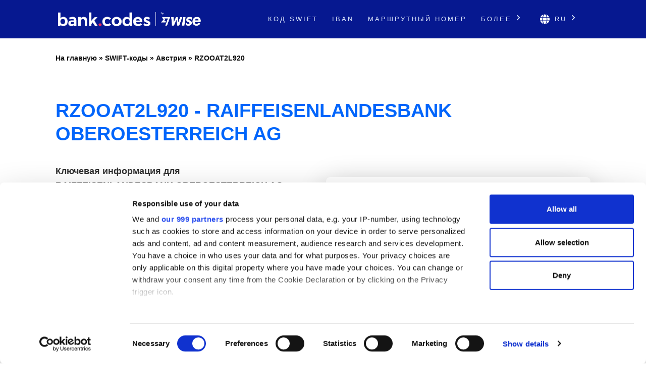

--- FILE ---
content_type: text/html; charset=UTF-8
request_url: https://bank-codes.ru/swift-code/austria/rzooat2l920/
body_size: 14866
content:
<!DOCTYPE html>
<html dir="ltr" lang="ru">

<head>
    <meta http-equiv="Content-Type" content="text/html; charset=utf-8">
    <meta name="referrer" content="no-referrer-when-downgrade" />
    <meta name="viewport" content="width=device-width, initial-scale=1" />
    <meta name="description" content="Найти данные SWIFT-кода для: RZOOAT2L920" />

    <link rel="stylesheet" type="text/css" href="/template/css/theme-modern.min.css?v=8794e6e0" />
    <link rel="shortcut icon" href="/favicon.png" />
    <link rel="preconnect" href="https://www.googletagmanager.com" crossorigin>
    <link rel="preconnect" href="https://cdnjs.cloudflare.com" crossorigin>

        <link rel="canonical" href="https://bank-codes.ru/swift-code/austria/rzooat2l920/" />

    <link rel="alternate" href="https://bank.codes/swift-code/austria/rzooat2l920/" hreflang="en" />
    <link rel="alternate" href="https://bank-codes.com.br/swift-code/austria/rzooat2l920/" hreflang="pt-BR" />
    <link rel="alternate" href="https://bank-codes.de/swift-code/austria/rzooat2l920/" hreflang="de" />
    <link rel="alternate" href="https://bank-codes.es/swift-code/austria/rzooat2l920/" hreflang="es" />
    <link rel="alternate" href="https://bank-codes.fr/swift-code/austria/rzooat2l920/" hreflang="fr" />
    <link rel="alternate" href="https://bank-codes.hu/swift-code/austria/rzooat2l920/" hreflang="hu" />
    <link rel="alternate" href="https://bank-codes.it/swift-code/austria/rzooat2l920/" hreflang="it" />
    <link rel="alternate" href="https://bank-codes-japan.com/swift-code/austria/rzooat2l920/" hreflang="ja" />
    <link rel="alternate" href="https://bank-codes.pl/swift-code/austria/rzooat2l920/" hreflang="pl" />
    <link rel="alternate" href="https://bank-codes.pt/swift-code/austria/rzooat2l920/" hreflang="pt-PT" />
    <link rel="alternate" href="https://bank-codes.ro/swift-code/austria/rzooat2l920/" hreflang="ro" />
    <link rel="alternate" href="https://bank-codes.ru/swift-code/austria/rzooat2l920/" hreflang="ru" />
    <link rel="alternate" href="https://bank-codes-turkiye.com/swift-code/austria/rzooat2l920/" hreflang="tr" />
    <link rel="alternate" href="https://bank-codes-hk.com/swift-code/austria/rzooat2l920/" hreflang="zh-HK" />

    <title>RZOOAT2L920, SWIFT-код для: RAIFFEISENLANDESBANK OBEROESTERREICH AG, LINZ</title>

    <script>
    window.addEventListener("CookiebotOnDialogInit", function() {
        if (Cookiebot.getDomainUrlParam("CookiebotScan") === "true")
            Cookiebot.setOutOfRegion();
    });
</script>

<script>
    window ['gtag_enable_tcf_support'] = true;
</script>

<script id="Cookiebot"
        src="https://consent.cookiebot.com/uc.js"
        data-cbid="19a5944c-0f05-4f4a-8be3-9f8fbb69d407"
        data-framework="TCFv2.2"
        data-blockingmode="auto"
        type="text/javascript"></script>

<script id=GTM-dataLayer data-cookieconsent=ignore>
    window.dataLayer = window.dataLayer || [];
    function gtag() {
        dataLayer.push(arguments);
    }

    gtag("consent", "default", {
        ad_personalization: "denied",
        ad_storage: "denied",
        ad_user_data: "denied",
        analytics_storage: "denied",
        functionality_storage: "granted",
        personalization_storage: "denied",
        security_storage: "granted",
        wait_for_update: 500,
    });
    gtag("set", "ads_data_redaction", true);

    function CookiebotCallback_OnAccept() {
        if (Cookiebot && Cookiebot.consent) {
            gtag('consent', 'update', {
                'ad_personalization': (Cookiebot.consent.marketing ? 'granted' : 'denied'),
                'ad_storage': (Cookiebot.consent.marketing ? 'granted' : 'denied'),
                'ad_user_data': (Cookiebot.consent.marketing ? 'granted' : 'denied'),
                'analytics_storage': (Cookiebot.consent.statistics ? 'granted' : 'denied'),
                'personalization_storage': (Cookiebot.consent.preferences ? 'granted' : 'denied'),
            });

            if (Cookiebot.consent.marketing) {
                gtag("set", "ads_data_redaction", false);
                            }

            // Enable Ezoic only if the user has accepted marketing cookies
            if (Cookiebot.consent.marketing && Cookiebot.consent.preferences && Cookiebot.consent.statistics) {
                if (enableGtmScript) {
                    enableGtmScript();
                }
            }
        }

        enableEzoic();
    }

    function CookiebotCallback_OnDecline() {
        gtag("consent", "default", {
            ad_personalization: "denied",
            ad_storage: "denied",
            ad_user_data: "denied",
            analytics_storage: "denied",
            functionality_storage: "granted",
            personalization_storage: "denied",
            security_storage: "granted",
            wait_for_update: 500,
        });
        gtag("set", "ads_data_redaction", true);

        disableEzoic();
    }

    function enableEzoic() {
        if (typeof ezConsentCategories == 'object' && typeof __ezconsent == 'object') {
            // Set each of the users consent choices
            window.ezConsentCategories.preferences = Cookiebot.consent.preferences;
            window.ezConsentCategories.statistics = Cookiebot.consent.statistics;
            window.ezConsentCategories.marketing = Cookiebot.consent.marketing;

            __ezconsent.setEzoicConsentSettings(window.ezConsentCategories);
        }
    }

    function disableEzoic() {
        if (typeof ezConsentCategories == 'object' && typeof __ezconsent == 'object') {
            // Remove all consent choices
            window.ezConsentCategories.preferences = false;
            window.ezConsentCategories.statistics = false;
            window.ezConsentCategories.marketing = false;

            __ezconsent.setEzoicConsentSettings(window.ezConsentCategories);
        }
    }
</script>    
    <script data-cookieconsent="ignore">
        var dataLayer = window.dataLayer = window.dataLayer || [];
        dataLayer.push({
            'siteLevel1':'SWIFT Code',
            'siteLevel2':'Austria',
            'siteLevel3':'RZOOAT2L920',
            'siteLevel4':''
        });
    </script>

    <!-- Google Tag Manager -->
<template id="deferred-gtm-loading-script">(function(w,d,s,l,i){w[l]=w[l]||[];w[l].push({'gtm.start':
            new Date().getTime(),event:'gtm.js'});var f=d.getElementsByTagName(s)[0],
        j=d.createElement(s),dl=l!='dataLayer'?'&l='+l:'';j.async=true;j.src=
        'https://www.googletagmanager.com/gtm.js?id='+i+dl;f.parentNode.insertBefore(j,f);
    })(window,document,'script','dataLayer','GTM-59XV8Q7');</template>
<!-- End Google Tag Manager -->
<script>
    function enableGtmScript() {
        var template = document.getElementById('deferred-gtm-loading-script');
        var scriptContent = template.innerHTML;

        // Create a new script element
        var script = document.createElement('script');
        script.textContent = scriptContent;

        // Append the script to the DOM to execute it
        document.body.appendChild(script);
    }
</script>
    <script src="https://cdnjs.cloudflare.com/ajax/libs/jquery/3.5.1/jquery.min.js" integrity="sha256-9/aliU8dGd2tb6OSsuzixeV4y/faTqgFtohetphbbj0=" crossorigin="anonymous"></script>
    <script type="text/javascript" src="/template/js/chosen-1.8.7-with-mobile-support.jquery.min.js"></script>
</head>

<body class="template-single full-layout">
<div class="wrapper section-swift modern-ui">
    <div class="header_container">
        <div id="header">
            <div class="nav-container">
    <div class="menu-container">
        <h1 id="site_title" class="has-logo">
            <a href="/">
                <img id="thesis_logo_image" src="/template/img/bank-codes-logo-white.png" loading="eager" alt="Bank.Codes" width="283" height="30" title="Bank.Codes - " />
            </a>
        </h1>
        <div class="menu-trigger menu-icon-lines">
            <span class="line line1"></span>
            <span class="line line2"></span>
            <span class="line line3"></span>
        </div>
        <div class="nav">
            <ul>
                                <li><a href="/swift-code/">Код SWIFT</a></li><li><a href="/iban/">IBAN</a></li><li><a href="/us-routing-number/">Маршрутный номер</a></li>                <li class="has-dropdown">
                    <a href="#">Более <svg class="chevron-right" width="24" height="24" viewBox="0 0 24 24" fill="none" xmlns="http://www.w3.org/2000/svg"><path d="M10.5858 6.34317L12 4.92896L19.0711 12L12 19.0711L10.5858 17.6569L16.2427 12L10.5858 6.34317Z" fill="currentColor" /></svg></a>
                    <ul class="dropdown" aria-label="submenu">
                    <li><a href="/australia-bsb-number/">Номер BSB</a></li><li><a href="/mexico-clabe-checker/">CLABE</a></li><li><a href="/ireland-nsc/">NSC</a></li><li><a href="/india-ifsc-code/">IFSC</a></li><li><a href="/nigeria-nuban-checker/">NUBAN</a></li><li><a href="/new-zealand-ncc/">NCC</a></li>                    </ul>
                </li>

                <li class="language-chooser has-dropdown">
    <a href="#" aria-haspopup="true"><svg class="globe" xmlns="http://www.w3.org/2000/svg" viewBox="0 0 496 512"><path d="M336.5 160C322 70.7 287.8 8 248 8s-74 62.7-88.5 152h177zM152 256c0 22.2 1.2 43.5 3.3 64h185.3c2.1-20.5 3.3-41.8 3.3-64s-1.2-43.5-3.3-64H155.3c-2.1 20.5-3.3 41.8-3.3 64zm324.7-96c-28.6-67.9-86.5-120.4-158-141.6 24.4 33.8 41.2 84.7 50 141.6h108zM177.2 18.4C105.8 39.6 47.8 92.1 19.3 160h108c8.7-56.9 25.5-107.8 49.9-141.6zM487.4 192H372.7c2.1 21 3.3 42.5 3.3 64s-1.2 43-3.3 64h114.6c5.5-20.5 8.6-41.8 8.6-64s-3.1-43.5-8.5-64zM120 256c0-21.5 1.2-43 3.3-64H8.6C3.2 212.5 0 233.8 0 256s3.2 43.5 8.6 64h114.6c-2-21-3.2-42.5-3.2-64zm39.5 96c14.5 89.3 48.7 152 88.5 152s74-62.7 88.5-152h-177zm159.3 141.6c71.4-21.2 129.4-73.7 158-141.6h-108c-8.8 56.9-25.6 107.8-50 141.6zM19.3 352c28.6 67.9 86.5 120.4 158 141.6-24.4-33.8-41.2-84.7-50-141.6h-108z"/></svg> ru <svg class="chevron-right" width="24" height="24" viewBox="0 0 24 24" fill="none" xmlns="http://www.w3.org/2000/svg"><path d="M10.5858 6.34317L12 4.92896L19.0711 12L12 19.0711L10.5858 17.6569L16.2427 12L10.5858 6.34317Z" fill="currentColor" /></svg></a>
    <ul class="dropdown" aria-label="submenu">
        <li><a href="https://bank.codes/swift-code/austria/rzooat2l920/" hreflang="en" class="">English</a></li>
<li><a href="https://bank-codes.com.br/swift-code/austria/rzooat2l920/" hreflang="pt_br" class="">Português do Brasil</a></li>
<li><a href="https://bank-codes.de/swift-code/austria/rzooat2l920/" hreflang="de" class="">Deutsch</a></li>
<li><a href="https://bank-codes.es/swift-code/austria/rzooat2l920/" hreflang="es" class="">Español</a></li>
<li><a href="https://bank-codes.fr/swift-code/austria/rzooat2l920/" hreflang="fr" class="">Français</a></li>
<li><a href="https://bank-codes.hu/swift-code/austria/rzooat2l920/" hreflang="hu" class="">Magyar</a></li>
<li><a href="https://bank-codes.it/swift-code/austria/rzooat2l920/" hreflang="it" class="">Italiano</a></li>
<li><a href="https://bank-codes-japan.com/swift-code/austria/rzooat2l920/" hreflang="ja" class="">日本語</a></li>
<li><a href="https://bank-codes.pl/swift-code/austria/rzooat2l920/" hreflang="pl" class="">Polska</a></li>
<li><a href="https://bank-codes.pt/swift-code/austria/rzooat2l920/" hreflang="pt_pt" class="">Português</a></li>
<li><a href="https://bank-codes.ro/swift-code/austria/rzooat2l920/" hreflang="ro" class="">Română</a></li>
<li><a href="https://bank-codes.ru/swift-code/austria/rzooat2l920/" hreflang="ru" class="current-language">Русский язык</a></li>
<li><a href="https://bank-codes-turkiye.com/swift-code/austria/rzooat2l920/" hreflang="tr" class="">Türkçe</a></li>
<li><a href="https://bank-codes-hk.com/swift-code/austria/rzooat2l920/" hreflang="zh_hk" class="">繁體中文 (香港)</a></li>
    </ul>
</li>            </ul>
        </div>
    </div>
</div>        </div>
    </div>

    <div class="page-container page-swift-details">

<div class='breadcrumb layout-2' style='max-width: 1080px;'><a href='/'>На главную</a> » <a href='/swift-code/'>SWIFT-коды</a> » <a href='/swift-code/austria/'>Австрия</a> » <a href='/swift-code/austria/rzooat2l920/'>RZOOAT2L920</a></div>

<section class="c-section">
    <div class="c-section__inner">
                <h1 class="page-title" itemprop="headline">RZOOAT2L920 - RAIFFEISENLANDESBANK OBEROESTERREICH AG</h1>
        
        <div class="m-key-details">
    <div>
                    <span class="m-key-details__title" data-translation="Ключевая информация для {bank}">Ключевая информация для RAIFFEISENLANDESBANK OBEROESTERREICH AG</span>
        
        
                                        
        <ul class="c-copy-list">
            <li>
                <span class="c-copy-list__label">SWIFT-код</span>
                <span class="c-copy-list__value swift">RZOOAT2L920</span>
                <span class="c-copy-list__copy btn-swift-copy" data-clipboard-text="RZOOAT2L920">
                    <svg fill="#0165FB" width="18" height="19" viewBox="0 0 18 19" xmlns="http://www.w3.org/2000/svg">
    <path d="M16.3125 0.989746H5.0625C4.13051 0.989746 3.375 1.74525 3.375 2.67725V4.36475H1.6875C0.755508 4.36475 0 5.12025 0 6.05225V17.3022C0 18.2342 0.755508 18.9897 1.6875 18.9897H12.9375C13.8695 18.9897 14.625 18.2342 14.625 17.3022V15.6147H16.3125C17.2445 15.6147 18 14.8592 18 13.9272V2.67725C18 1.74525 17.2445 0.989746 16.3125 0.989746ZM12.7266 17.3022H1.89844C1.84249 17.3022 1.78884 17.28 1.74928 17.2405C1.70972 17.2009 1.6875 17.1473 1.6875 17.0913V6.26318C1.6875 6.20724 1.70972 6.15359 1.74928 6.11403C1.78884 6.07447 1.84249 6.05225 1.89844 6.05225H3.375V13.9272C3.375 14.8592 4.13051 15.6147 5.0625 15.6147H12.9375V17.0913C12.9375 17.1473 12.9153 17.2009 12.8757 17.2405C12.8362 17.28 12.7825 17.3022 12.7266 17.3022ZM16.1016 13.9272H5.27344C5.21749 13.9272 5.16384 13.905 5.12428 13.8655C5.08472 13.8259 5.0625 13.7723 5.0625 13.7163V2.88818C5.0625 2.83224 5.08472 2.77859 5.12428 2.73903C5.16384 2.69947 5.21749 2.67725 5.27344 2.67725H16.1016C16.1575 2.67725 16.2112 2.69947 16.2507 2.73903C16.2903 2.77859 16.3125 2.83224 16.3125 2.88818V13.7163C16.3125 13.7723 16.2903 13.8259 16.2507 13.8655C16.2112 13.905 16.1575 13.9272 16.1016 13.9272Z"/>
</svg>                </span>
            </li>
            <li>
                <span class="c-copy-list__label">Банк</span>
                <span class="c-copy-list__value bank">RAIFFEISENLANDESBANK OBEROESTERREICH AG</span>
                <span class="c-copy-list__copy btn-bank-copy" data-clipboard-text="RAIFFEISENLANDESBANK OBEROESTERREICH AG">
                    <svg fill="#0165FB" width="18" height="19" viewBox="0 0 18 19" xmlns="http://www.w3.org/2000/svg">
    <path d="M16.3125 0.989746H5.0625C4.13051 0.989746 3.375 1.74525 3.375 2.67725V4.36475H1.6875C0.755508 4.36475 0 5.12025 0 6.05225V17.3022C0 18.2342 0.755508 18.9897 1.6875 18.9897H12.9375C13.8695 18.9897 14.625 18.2342 14.625 17.3022V15.6147H16.3125C17.2445 15.6147 18 14.8592 18 13.9272V2.67725C18 1.74525 17.2445 0.989746 16.3125 0.989746ZM12.7266 17.3022H1.89844C1.84249 17.3022 1.78884 17.28 1.74928 17.2405C1.70972 17.2009 1.6875 17.1473 1.6875 17.0913V6.26318C1.6875 6.20724 1.70972 6.15359 1.74928 6.11403C1.78884 6.07447 1.84249 6.05225 1.89844 6.05225H3.375V13.9272C3.375 14.8592 4.13051 15.6147 5.0625 15.6147H12.9375V17.0913C12.9375 17.1473 12.9153 17.2009 12.8757 17.2405C12.8362 17.28 12.7825 17.3022 12.7266 17.3022ZM16.1016 13.9272H5.27344C5.21749 13.9272 5.16384 13.905 5.12428 13.8655C5.08472 13.8259 5.0625 13.7723 5.0625 13.7163V2.88818C5.0625 2.83224 5.08472 2.77859 5.12428 2.73903C5.16384 2.69947 5.21749 2.67725 5.27344 2.67725H16.1016C16.1575 2.67725 16.2112 2.69947 16.2507 2.73903C16.2903 2.77859 16.3125 2.83224 16.3125 2.88818V13.7163C16.3125 13.7723 16.2903 13.8259 16.2507 13.8655C16.2112 13.905 16.1575 13.9272 16.1016 13.9272Z"/>
</svg>                </span>
            </li>
            <li>
                <span class="c-copy-list__label">Адрес</span>
                <span class="c-copy-list__value full-address">Landstrasse 15, LINZ</span>
                <span class="c-copy-list__copy btn-full-address-copy" data-clipboard-text="Landstrasse 15, LINZ">
                    <svg fill="#0165FB" width="18" height="19" viewBox="0 0 18 19" xmlns="http://www.w3.org/2000/svg">
    <path d="M16.3125 0.989746H5.0625C4.13051 0.989746 3.375 1.74525 3.375 2.67725V4.36475H1.6875C0.755508 4.36475 0 5.12025 0 6.05225V17.3022C0 18.2342 0.755508 18.9897 1.6875 18.9897H12.9375C13.8695 18.9897 14.625 18.2342 14.625 17.3022V15.6147H16.3125C17.2445 15.6147 18 14.8592 18 13.9272V2.67725C18 1.74525 17.2445 0.989746 16.3125 0.989746ZM12.7266 17.3022H1.89844C1.84249 17.3022 1.78884 17.28 1.74928 17.2405C1.70972 17.2009 1.6875 17.1473 1.6875 17.0913V6.26318C1.6875 6.20724 1.70972 6.15359 1.74928 6.11403C1.78884 6.07447 1.84249 6.05225 1.89844 6.05225H3.375V13.9272C3.375 14.8592 4.13051 15.6147 5.0625 15.6147H12.9375V17.0913C12.9375 17.1473 12.9153 17.2009 12.8757 17.2405C12.8362 17.28 12.7825 17.3022 12.7266 17.3022ZM16.1016 13.9272H5.27344C5.21749 13.9272 5.16384 13.905 5.12428 13.8655C5.08472 13.8259 5.0625 13.7723 5.0625 13.7163V2.88818C5.0625 2.83224 5.08472 2.77859 5.12428 2.73903C5.16384 2.69947 5.21749 2.67725 5.27344 2.67725H16.1016C16.1575 2.67725 16.2112 2.69947 16.2507 2.73903C16.2903 2.77859 16.3125 2.83224 16.3125 2.88818V13.7163C16.3125 13.7723 16.2903 13.8259 16.2507 13.8655C16.2112 13.905 16.1575 13.9272 16.1016 13.9272Z"/>
</svg>                </span>
            </li>
        </ul>
        <span class="m-key-details__note">Экономьте на международных комиссиях с <a href="https://wise.com/ru/send-money?utm_source=bank-codes-ru&utm_medium=affiliate&utm_content=swift_code%2Faustria%2Frzooat2l920&utm_campaign=swift_codes" target="_blank" rel="nofollow noopener">Wise</a>.</span>
    </div>

    <div class="m-key-details__cta-container">
        <div class="m-key-details__cta-box">
            <h3>Более выгодные и быстрые платежи SWIFT с Wise</h3>
            <p>Wise взимает более низкие комиссии по сравнению с большинством банков и обеспечивает быстрое поступление денег благодаря использованию передовых технологий.</p>
            <div class="m-key-details__buttons">
                                <a href="https://wise.com/ru/send-money?utm_source=bank-codes-ru&utm_medium=affiliate&utm_content=swift_code%2Faustria%2Frzooat2l920&utm_campaign=swift_codes" class="c-button-accent send-money-to-country-button" data-translation="Отправить деньги в {country}" target="_blank" rel="nofollow noopener">
                    Отправить деньги в Austria                                    </a>
                <a href="https://wise.com/borderless/?utm_source=bank-codes-ru&utm_medium=affiliate&utm_content=swift_code%2Faustria%2Frzooat2l920&utm_campaign=swift_codes" class="c-button-primary c-button-outline" target="_blank" rel="nofollow noopener">
                    Получить деньги из-за рубежа                </a>
            </div>
        </div>
    </div>
</div>    </div>
</section>
<section class="c-section c-gradient-bg">
    <div class="c-section__inner c-section__narrow">
        
        <div class="m-swift-tables">
    <table class="modern">
                    <caption>Подробная информация о SWIFT-коде <span class="swift">RZOOAT2L920</span></caption>
                <tbody>
        <tr><th scope="row">SWIFT-код</th><td class="swift">RZOOAT2L920</td></tr>
        <tr><th scope="row">Банк</th><td class="bank">RAIFFEISENLANDESBANK OBEROESTERREICH AG</td></tr>
        <tr><th scope="row">Адрес</th><td class="address">Landstrasse 15</td></tr>
        <tr><th scope="row">Город</th><td class="city">LINZ</td></tr>
        <tr><th scope="row">Филиал</th><td class="branch">RAIFFEISENLANDESBANK OBEROESTERREICH AKTIENGESELLSCHAFT ZWS. KUNDENCEN</td></tr>
        <tr><th scope="row">Почтовый индекс</th><td class="postcode">4020</td></tr>
        <tr><th scope="row">Страна</th><td class="country">Австрия</td></tr>
        <tr>
            <th scope="row">Money Transfer</th>
            <td>Save on international fees by using <a href='https://wise.com/ru/send-money?utm_source=bank-codes-ru&utm_medium=affiliate&utm_content=swift_code%2Faustria%2Frzooat2l920&utm_campaign=swift_codes' target='_blank' rel='nofollow noopener' id='tw_send_text'>Wise</a></td>
        </tr>
        </tbody>
    </table>
    <div class="m-swift-tables__right">
                    <div class="m-swift-tables__bank-name bank">RAIFFEISENLANDESBANK OBEROESTERREICH AG</div>
            <div class="m-swift-tables__swift-parts">
                <div>
                    <span class="table2_bank_code_details">RZOO</span>
                    <span>Код банка</span>
                </div>

                <div>
                    <span class="table2_country_code_details">AT</span>
                    <span>Код страны</span>
                </div>

                <div>
                    <span class="table2_location_code_details">2L</span>
                    <span>Код местоположения банка</span>
                </div>

                <div>
                    <span class="table2_branch_details">920</span>
                    <span>Код филиала</span>
                </div>
            </div>
                </div>
</div>    </div>
</section>
<section class="c-section">
    <div class="c-section__inner c-section__narrow">
        
        <div class="m-swift-breakdown">
    <h2>Расчет SWIFT-кода для: RZOOAT2L920</h2>

            <dl class="c-zebra-list">
            <dt>SWIFT-код</dt>
            <dd>
                <span class="c-zebra-list__value">RZOOAT2L920</span>
                            </dd>

            <dt>Код банка</dt>
            <dd>
                <span class="c-zebra-list__value">RZOO</span>
                - код присвоен: RAIFFEISENLANDESBANK OBEROESTERREICH AG            </dd>

            <dt>Код страны</dt>
            <dd>
                <span class="c-zebra-list__value">AT</span>
                - код принадлежит: Австрия            </dd>

            <dt>Код местоположения банка</dt>
            <dd>
                <span class="c-zebra-list__value">2L</span>
                - код указывает на месторасположение            </dd>

            <dt>Статус кода</dt>
            <dd>
                <span class="c-zebra-list__value">L</span>
                - L означает, что код активен            </dd>

            <dt>Код филиала</dt>
            <dd>
                                    <span class="c-zebra-list__value">920</span>
                    - код указывает на офис филиала                            </dd>

                            <dt>Головной офис</dt>
                <dd>
                    <a href="/swift-code/austria/rzooat2l/">
                        <span class="c-zebra-list__value">RZOOAT2L</span>
                    </a>
                    - основной офис RAIFFEISENLANDESBANK OBEROESTERREICH AG, Австрия</dd>
                    </dl>
            <div class="text-center">
        <a href="https://wise.com/ru/send-money?utm_source=bank-codes-ru&utm_medium=affiliate&utm_content=swift_code%2Faustria%2Frzooat2l920&utm_campaign=swift_codes" class="c-button-accent">Экономьте деньги с Wise</a>
    </div>
    </div>    </div>
</section>
<section class="c-section c-border-top">
    <div class="c-section__inner c-section__narrow">
        
        <div class="m-search-form">
    <h3>Нужно найти другой SWIFT-код?</h3>
    <p>RZOOAT2L920 — это не то, что вы искали? Используйте наш инструмент для поиска другого кода.</p>

    <div class="m-search-form__container">
        <div class="m-search-form__select">
            <select data-placeholder="Выберите страну" class="choose-country" autocomplete="off">
                <option value=""></option>
                <option value="AF">Afghanistan</option>
                <option value="AL">Albania</option>
                <option value="DZ">Algeria</option>
                <option value="AS">American Samoa</option>
                <option value="AD">Andorra</option>
                <option value="AO">Angola</option>
                <option value="AI">Anguilla</option>
                <option value="AG">Antigua and Barbuda</option>
                <option value="AR">Argentina</option>
                <option value="AM">Armenia</option>
                <option value="AW">Aruba</option>
                <option value="AU">Australia</option>
                <option value="AT">Austria</option>
                <option value="AZ">Azerbaijan</option>
                <option value="BS">Bahamas</option>
                <option value="BH">Bahrain</option>
                <option value="BD">Bangladesh</option>
                <option value="BB">Barbados</option>
                <option value="BY">Belarus</option>
                <option value="BE">Belgium</option>
                <option value="BZ">Belize</option>
                <option value="BJ">Benin</option>
                <option value="BM">Bermuda</option>
                <option value="BT">Bhutan</option>
                <option value="BO">Bolivia</option>
                <option value="BQ">Bonaire</option>
                <option value="BA">Bosnia and Herzegovina</option>
                <option value="BW">Botswana</option>
                <option value="BR">Brazil</option>
                <option value="BN">Brunei</option>
                <option value="BG">Bulgaria</option>
                <option value="BF">Burkina Faso</option>
                <option value="BI">Burundi</option>
                <option value="KH">Cambodia</option>
                <option value="CM">Cameroon</option>
                <option value="CA">Canada</option>
                <option value="CV">Cape Verde</option>
                <option value="KY">Cayman Islands</option>
                <option value="CF">Central African Republic</option>
                <option value="TD">Chad</option>
                <option value="CL">Chile</option>
                <option value="CN">China</option>
                <option value="CO">Colombia</option>
                <option value="KM">Comoros</option>
                <option value="CD">Congo</option>
                <option value="CG">Congo</option>
                <option value="CK">Cook Islands</option>
                <option value="CR">Costa Rica</option>
                <option value="CI">Cote Divoire</option>
                <option value="HR">Croatia</option>
                <option value="CU">Cuba</option>
                <option value="CW">Curacao</option>
                <option value="CY">Cyprus</option>
                <option value="CZ">Czech Republic</option>
                <option value="DK">Denmark</option>
                <option value="DJ">Djibouti</option>
                <option value="DM">Dominica</option>
                <option value="DO">Dominican Republic</option>
                <option value="EC">Ecuador</option>
                <option value="EG">Egypt</option>
                <option value="SV">El Salvador</option>
                <option value="GQ">Equatorial Guinea</option>
                <option value="ER">Eritrea</option>
                <option value="EE">Estonia</option>
                <option value="ET">Ethiopia</option>
                <option value="FK">Falkland Islands</option>
                <option value="FO">Faroe Islands</option>
                <option value="FJ">Fiji</option>
                <option value="FI">Finland</option>
                <option value="FR">France</option>
                <option value="GF">French Guiana</option>
                <option value="PF">French Polynesia</option>
                <option value="GA">Gabon</option>
                <option value="GM">Gambia</option>
                <option value="GE">Georgia</option>
                <option value="DE">Germany</option>
                <option value="GH">Ghana</option>
                <option value="GI">Gibraltar</option>
                <option value="GR">Greece</option>
                <option value="GL">Greenland</option>
                <option value="GD">Grenada</option>
                <option value="GP">Guadeloupe</option>
                <option value="GU">Guam</option>
                <option value="GT">Guatemala</option>
                <option value="GG">Guernsey</option>
                <option value="GW">Guinea Bissau</option>
                <option value="GN">Guinea</option>
                <option value="GY">Guyana</option>
                <option value="HT">Haiti</option>
                <option value="HN">Honduras</option>
                <option value="HK">Hong Kong</option>
                <option value="HU">Hungary</option>
                <option value="IS">Iceland</option>
                <option value="IN">India</option>
                <option value="ID">Indonesia</option>
                <option value="IR">Iran</option>
                <option value="IQ">Iraq</option>
                <option value="IE">Ireland</option>
                <option value="IM">Isle Of Man</option>
                <option value="IL">Israel</option>
                <option value="IT">Italy</option>
                <option value="JM">Jamaica</option>
                <option value="JP">Japan</option>
                <option value="JE">Jersey Ci</option>
                <option value="JO">Jordan</option>
                <option value="KZ">Kazakhstan</option>
                <option value="KE">Kenya</option>
                <option value="KI">Kiribati</option>
                <option value="KW">Kuwait</option>
                <option value="KG">Kyrgyzstan</option>
                <option value="LA">Laos</option>
                <option value="LV">Latvia</option>
                <option value="LB">Lebanon</option>
                <option value="LS">Lesotho</option>
                <option value="LR">Liberia</option>
                <option value="LY">Libya</option>
                <option value="LI">Liechtenstein</option>
                <option value="LT">Lithuania</option>
                <option value="LU">Luxembourg</option>
                <option value="MO">Macao</option>
                <option value="MK">Macedonia</option>
                <option value="MG">Madagascar</option>
                <option value="MW">Malawi</option>
                <option value="MY">Malaysia</option>
                <option value="MV">Maldives</option>
                <option value="ML">Mali</option>
                <option value="MT">Malta</option>
                <option value="MH">Marshall Islands</option>
                <option value="MQ">Martinique</option>
                <option value="MR">Mauritania</option>
                <option value="MU">Mauritius</option>
                <option value="YT">Mayotte</option>
                <option value="MX">Mexico</option>
                <option value="FM">Micronesia</option>
                <option value="MD">Moldova</option>
                <option value="MC">Monaco</option>
                <option value="MN">Mongolia</option>
                <option value="ME">Montenegro</option>
                <option value="MS">Montserrat</option>
                <option value="MA">Morocco</option>
                <option value="MZ">Mozambique</option>
                <option value="MM">Myanmar</option>
                <option value="NA">Namibia</option>
                <option value="NR">Nauru</option>
                <option value="NP">Nepal</option>
                <option value="NL">Netherlands</option>
                <option value="NC">New Caledonia</option>
                <option value="NZ">New Zealand</option>
                <option value="NI">Nicaragua</option>
                <option value="NE">Niger</option>
                <option value="NG">Nigeria</option>
                <option value="KP">North Korea</option>
                <option value="MP">Northern Mariana Islands</option>
                <option value="NO">Norway</option>
                <option value="OM">Oman</option>
                <option value="PK">Pakistan</option>
                <option value="PW">Palau</option>
                <option value="PS">Palestine</option>
                <option value="PA">Panama</option>
                <option value="PG">Papua New Guinea</option>
                <option value="PY">Paraguay</option>
                <option value="PE">Peru</option>
                <option value="PH">Philippines</option>
                <option value="PL">Poland</option>
                <option value="PT">Portugal</option>
                <option value="PR">Puerto Rico</option>
                <option value="QA">Qatar</option>
                <option value="RE">Reunion</option>
                <option value="RO">Romania</option>
                <option value="RU">Russian Federation</option>
                <option value="RW">Rwanda</option>
                <option value="KN">Saint Kitts and Nevis</option>
                <option value="LC">Saint Lucia</option>
                <option value="PM">Saint Pierre and Miquelon</option>
                <option value="WS">Samoa</option>
                <option value="SM">San Marino</option>
                <option value="ST">Sao Tome and Principe</option>
                <option value="SA">Saudi Arabia</option>
                <option value="SN">Senegal</option>
                <option value="RS">Serbia</option>
                <option value="SC">Seychelles</option>
                <option value="SL">Sierra Leone</option>
                <option value="SG">Singapore</option>
                <option value="SX">Sint Maarten</option>
                <option value="SK">Slovakia</option>
                <option value="SI">Slovenia</option>
                <option value="SB">Solomon Islands</option>
                <option value="SO">Somalia</option>
                <option value="ZA">South Africa</option>
                <option value="KR">South Korea</option>
                <option value="SS">South Sudan</option>
                <option value="ES">Spain</option>
                <option value="LK">Sri Lanka</option>
                <option value="VC">St Vincent and Grenadines</option>
                <option value="SD">Sudan</option>
                <option value="SR">Suriname</option>
                <option value="SZ">Swaziland</option>
                <option value="SE">Sweden</option>
                <option value="CH">Switzerland</option>
                <option value="SY">Syria</option>
                <option value="TW">Taiwan</option>
                <option value="TJ">Tajikistan</option>
                <option value="TZ">Tanzania</option>
                <option value="TH">Thailand</option>
                <option value="TL">Timor Leste</option>
                <option value="TG">Togo</option>
                <option value="TO">Tonga</option>
                <option value="TT">Trinidad and Tobago</option>
                <option value="TN">Tunisia</option>
                <option value="TR">Turkey</option>
                <option value="TM">Turkmenistan</option>
                <option value="TC">Turks and Caicos Islands</option>
                <option value="TV">Tuvalu</option>
                <option value="UG">Uganda</option>
                <option value="UA">Ukraine</option>
                <option value="AE">United Arab Emirates</option>
                <option value="GB">United Kingdom</option>
                <option value="US">United States</option>
                <option value="UY">Uruguay</option>
                <option value="UZ">Uzbekistan</option>
                <option value="VU">Vanuatu</option>
                <option value="VA">Vatican City</option>
                <option value="VE">Venezuela</option>
                <option value="VN">Vietnam</option>
                <option value="VG">Virgin Islands Gb</option>
                <option value="VI">Virgin Islands Us</option>
                <option value="WF">Wallis and Futuna Islands</option>
                <option value="YE">Yemen</option>
                <option value="ZM">Zambia</option>
                <option value="ZW">Zimbabwe</option>
            </select>
        </div>

        <div class="m-search-form__select">
            <select data-placeholder="Select Bank" class="choose-bank" disabled>
                <option>Select Bank</option>
            </select>
        </div>

        <div class="m-search-form__select">
            <select data-placeholder="Select City" class="choose-city" disabled>
                <option>Select City</option>
            </select>
        </div>

        <div class="m-search-form__results" id="m-search-form__results"></div>
    </div>
</div>

<script>
    $(".choose-country")
        .chosen()
        .change(function() {
            $.post( "/j/sw.php", { o: "GB", c: $(this).val(), section: 'swift' })
                .done(function(data) {
                    $('#m-search-form__results').html('');
                    const json = $.parseJSON(data);
                    if (json){
                        $(".choose-bank").prop("disabled", false).empty();
                        $(json).each(function () {
                            $(".choose-bank").append("<option>" + this.value + "</option>");
                        });
                        $(".choose-bank").val('').trigger("chosen:updated");
                        $(".choose-city").empty().append("<option>Select City</option>").prop("disabled", true).trigger("chosen:updated");
                    }
                })
                .fail(function() {
                    $(".choose-bank").empty().append("<option>Select Bank</option>").prop("disabled", true).trigger("chosen:updated");
                    $(".choose-city").empty().append("<option>Select City</option>").prop("disabled", true).trigger("chosen:updated");
                });
        });

    $(".choose-bank")
        .chosen()
        .change(function() {
            $.post( "/j/sw.php", { o: "GC", c: $(".choose-country").val(), i: $(this).val(), section: 'swift' })
                .done(function(data) {
                    $('#m-search-form__results').html('');
                    const json = $.parseJSON(data);
                    if (json){
                        $(".choose-city").prop("disabled", false).empty();
                        $(json).each(function () {
                            $(".choose-city").append("<option>" + this.value + "</option>");
                        });
                        $(".choose-city").val('').trigger("chosen:updated");
                    }
                })
                .fail(function() {
                    $(".choose-city").empty().append("<option>Select City</option>").prop("disabled", true).trigger("chosen:updated");
                });
        });

    $(".choose-city")
        .chosen()
        .change(function() {
            $.post( "/j/sw.php", { o: "GS", c: $(".choose-country").val(), i: $(".choose-bank").val(), t: $(this).val(), section: 'swift' })
                .done(function(data) {
                    $('#m-search-form__results').html('');
                    const json = $.parseJSON(data);
                    const country = $(".choose-country").val();
                    if (Array.isArray(json)){
                        // Populate HTML links
                        $('#m-search-form__results').html(json.reduce(function (output, code) {
                            return output + '<a href="' + code.url + '" onclick="' + (code.url === '#' ? 'return false;' : '') + '">' + code.value + '</a>';
                        }, ''))
                    }
                });
        });
</script>    </div>
</section>
<section class="c-section c-gray-image-bg">
    <div class="c-section__inner c-section__narrow">
        
        <div class="m-codes-cta">
    <div>
        <h3>Проверить SWIFT-код</h3>
        <p>Используйте этот инструмент, чтобы проверить, что SWIFT-код активен и действителен.</p>
        <a href="/swift-code-checker/" class="c-button-primary c-button-outline">Validate your SWIFT code</a>
    </div>
    <div>
        <h3>Рассчитайте номер IBAN</h3>
        <p>В зависимости от того, куда вы отправляете деньги, вам может понадобиться номер IBAN для отправки денег через систему SWIFT.</p>
        <a href="/iban/generate/" class="c-button-primary c-button-outline">Вычислить IBAN</a>
    </div>
</div>    </div>
</section>
<section class="c-section">
    <div class="c-section__inner c-section__narrow">
        
        <div class="m-wise-cta">
    <h3>Недостаток международных переводов через Ваш банк</h3>
    Когда Вы отправляете или получаете международный перевод в своем банке, Вы можете потерять деньги из-за плохого обменного курса и в результате заплатить скрытые сборы. Это потому, что банки по-прежнему используют старую систему для обмена денег. Мы рекомендуем использовать <a href='https://wise.com/ru/send-money?utm_source=bank-codes-ru&utm_medium=affiliate&utm_content=swift_code%2Faustria%2Frzooat2l920&utm_campaign=swift_codes' target='_blank' rel='nofollow noopener' id='tw_downside_text'>Wise</a>, который обычно намного дешевле с их инновационной технологией:

        <ul><li>Вы получаете отличный обменный курс и низкую комиссию рассчитанную заранее.</li>
        </li>Вы переводите деньги так же быстро, как банки, и даже быстрее – переводы некоторых валюты обрабатываются в считанные минуты.</li>
        <li>Ваши деньги защищены на банковском уровне.</li>
        <li>Вы присоединяетесь к более чем 2 миллионам клиентов, которые переводят деньги в 47 валютах в 70 странах.</li></ul>    <div class="m-wise-cta__buttons">
        <a class="c-button-accent" href="https://wise.com/ru/send-money?utm_source=bank-codes-ru&utm_medium=affiliate&utm_content=swift_code%2Faustria%2Frzooat2l920&utm_campaign=swift_codes" id="tw_downside_send" target="_blank" rel="nofollow noopener">Отправить деньги</a>
                    <a class="c-button-primary c-button-outline" href="https://wise.com/borderless/?utm_source=bank-codes-ru&utm_medium=affiliate&utm_content=swift_code%2Faustria%2Frzooat2l920&utm_campaign=swift_codes" id="tw_downside_receive" target="_blank" rel="nofollow noopener">Получить деньги</a>
                <a class="c-button-primary" href="https://wise.com/business/?utm_source=bank-codes-ru&utm_medium=affiliate&utm_content=swift_code%2Faustria%2Frzooat2l920&utm_campaign=swift_codes" id="tw_downside_business" target="_blank" rel="nofollow noopener">Wise для бизнеса</a>
    </div>
</div>    </div>
</section>
<section class="c-section c-border-top">
    <div class="c-section__inner">
        
        <div class="m-other-swift-codes">
            <div class="m-other-swift-codes__other">
            <h4>Другие SWIFT-коды для RAIFFEISENLANDESBANK OBEROESTERREICH AG</h4>
            <ol>
                                                        <li><a class="c-button-primary c-button-outline" href="/swift-code/austria/rzooat2l955/">RZOOAT2L955</a></li>
                                                        <li><a class="c-button-primary c-button-outline" href="/swift-code/austria/slhyat2s/">SLHYAT2S</a></li>
                                                        <li><a class="c-button-primary c-button-outline" href="/swift-code/austria/rzooat2l796/">RZOOAT2L796</a></li>
                                                        <li><a class="c-button-primary c-button-outline" href="/swift-code/austria/rzooat2l950/">RZOOAT2L950</a></li>
                                                        <li><a class="c-button-primary c-button-outline" href="/swift-code/austria/rzooat2l923/">RZOOAT2L923</a></li>
                                                        <li><a class="c-button-primary c-button-outline" href="/swift-code/austria/rzooat2l921/">RZOOAT2L921</a></li>
                                                        <li><a class="c-button-primary c-button-outline" href="/swift-code/austria/rzooat2l922/">RZOOAT2L922</a></li>
                                                        <li><a class="c-button-primary c-button-outline" href="/swift-code/austria/rzooat2l/">RZOOAT2L</a></li>
                                                        <li><a class="c-button-primary c-button-outline" href="/swift-code/austria/slhyat2s500/">SLHYAT2S500</a></li>
                            </ol>
        </div>
            
            <div class="m-other-swift-codes__banks">
            <h4>SWIFT-коды ведущих банков в стране: Австрия</h4>
            <ol>
                            <li><a class="c-button-primary c-button-outline" href="/swift-code/austria/bank/bawag/">BAWAG</a></li>
                            <li><a class="c-button-primary c-button-outline" href="/swift-code/austria/bank/erste-group-bank/">Erste Group Bank</a></li>
                            <li><a class="c-button-primary c-button-outline" href="/swift-code/austria/bank/hypo-noe-landesbank/">Hypo Noe Landesbank</a></li>
                            <li><a class="c-button-primary c-button-outline" href="/swift-code/austria/bank/oberbank/">Oberbank</a></li>
                            <li><a class="c-button-primary c-button-outline" href="/swift-code/austria/bank/oesterreichische-kontrollbank/">Oesterreichische Kontrollbank</a></li>
                            <li><a class="c-button-primary c-button-outline" href="/swift-code/austria/bank/raiffeisen/">Raiffeisen</a></li>
                            <li><a class="c-button-primary c-button-outline" href="/swift-code/austria/bank/unicredit-bank/">UniCredit</a></li>
                        </ol>
        </div>
    </div>    </div>
</section>
<section class="c-section c-gray-image-bg__inverse">
    <div class="c-section__inner c-section__narrow">
        
        <div class="m-about-swift-codes">

        <h2>Что такое SWIFT-код?</h2>
    <p>SWIFT-код (также известный как SWIFT-BIC, BIC-код, SWIFT ID или код ISO 9362) - это стандартный формат Банковских Идентификационных Кодов, утвержденный Международной Организацией по Стандартизации (ISO). Это уникальный код идентификации для финансовых и некоммерческих организаций.</p>
    <p>Код используется при переводах денег между банками, особенно для международных банковских переводов. Он также может использоваться для обмена сообщениями между банками. SWIFT-код состоит из 8 или 11 символов и состоит из букв и цифр.</p>
    <p>Вот структура SWIFT-кода:</p>
    <ul>
        <li><strong>Первые 4 символа (только буквы)</strong> - представляют код банка.</li>
        <li><strong>Следующие 2 символа (только буквы)</strong> - представляют код страны.</li>
        <li><strong>Следующие 2 символа (буквы или цифры)</strong> - представляют код местоположения.</li>
        <li><strong>Последние 3 символа (буквы или цифры)</strong> - представляют код филиала (опционально). Если используется 'XXX', это означает головной офис банка.</li>
    </ul>
    <p><strong>Например, в SWIFT-коде 'BARCGB22XXX':</strong></p>
    <ul>
        <li>BARC - это код банка (Barclays)</li>
        <li>GB - это код страны (Великобритания)</li>
        <li>22 - это код местоположения</li>
        <li>XXX означает головной офис.</li>
    </ul>
    <p>Важно использовать правильный SWIFT-код при выполнении международных денежных переводов, чтобы убедиться, что средства достигают правильного назначения.</p>

        <h2>Что такое SWIFT-платеж?</h2>
    <p>SWIFT-платеж - это международный банковский перевод, осуществляемый через международную платежную сеть SWIFT. SWIFT означает «Общество международных межбанковских финансовых телекоммуникаций» и является сетью обмена сообщениями, используемой финансовыми учреждениями по всему миру для безопасной отправки и получения информации, такой как инструкции по переводу денег.</p>
    <p>При SWIFT-платеже банки используют стандартизированные SWIFT-коды для отправки и получения уникальных инструкций по переводу денег друг другу, что позволяет им осуществлять безопасные международные транзакции.</p>
    <p>Эти коды идентифицируют каждый участвующий в процессе перевода банк и обеспечивают доставку средств в нужное место назначения. SWIFT является глобальным стандартом для безопасного финансового обмена сообщениями и объединяет более 11 000 финансовых учреждений в более чем 200 странах и территориях. Он широко используется для международных денежных переводов, включая бизнес-транзакции, личные переводы и валютные операции.</p>

        <h2>Как сделать SWIFT-платеж</h2>
    <p>Процесс может немного отличаться в зависимости от вашего банка, но вот основные шаги:</p>
    <p>При SWIFT-платеже банки используют стандартизированные SWIFT-коды для отправки и получения уникальных инструкций по переводу денег друг другу, что позволяет им осуществлять безопасные международные транзакции.</p>
    <ol>
        <li><strong>Определите SWIFT/BIC-код вашего банка:</strong> SWIFT/BIC-код вашего банка - это международный код, однозначно идентифицирующий ваш банк. Обычно этот код можно найти на веб-сайте вашего банка или обратившись в службу поддержки клиентов.</li><li><strong>Определите SWIFT/BIC-код банка-получателя:</strong> Вам понадобится SWIFT/BIC-код банка-получателя. Они должны быть в состоянии предоставить вам эту информацию. Обязательно дважды проверьте ее, чтобы избежать ошибок.</li><li><strong>Соберите реквизиты счета получателя:</strong> Вам понадобятся полное имя получателя, номер банковского счета и название банка, а в некоторых случаях также адрес банка. Получатель должен предоставить всю эту информацию.</li><li><strong>Войдите в систему интернет-банкинга:</strong> Большинство банков позволяют осуществлять международные платежи онлайн. Если вы не уверены, как это сделать, обратитесь в службу поддержки клиентов вашего банка для получения помощи.</li><li><strong>Перейдите в раздел Международные платежи:</strong> Ищите раздел на веб-сайте, посвященный международным платежам или переводам. Точное расположение этого раздела может отличаться в зависимости от банка, но обычно он находится в области платежей или переводов.</li><li><strong>Введите детали платежа:</strong> Введите реквизиты банка-получателя, включая его SWIFT/BIC-код и номер банковского счета. Вам также потребуется указать сумму, которую вы хотите перевести, и выбрать валюту, которую получатель должен получить. Обязательно дважды проверьте всю информацию, прежде чем продолжить.</li><li><strong>Проверьте платеж и комиссии:</strong> Перед отправкой платежа внимательно проверьте все детали, чтобы убедиться в их правильности. Ваш банк может отображать комиссии за перевод и обменный курс для данной операции. Убедитесь, что вы удовлетворены этими условиями, прежде чем продолжить.</li><li><strong>Подтвердите и отправьте платеж:</strong> Если все выглядит правильно, подтвердите платеж. Ваш банк затем отправит деньги через сеть SWIFT в банк-получатель.</li><li><strong>Запишите платежный референс:</strong> После отправки платежа ваш банк может предоставить номер подтверждения или платежный референс. Храните этот номер в надежном месте, чтобы при необходимости отследить платеж или решить возникшие проблемы.</li>    </ol>

        <h2 class="mt-5">Часто задаваемые вопросы</h2>

    <div itemscope itemtype="https://schema.org/FAQPage">

        <div itemprop="mainEntity" itemscope itemtype="https://schema.org/Question">
            <h4 itemprop="name"><strong>Кому принадлежит SWIFT-код RZOOAT2L920?</strong></h4>
            <div itemprop="acceptedAnswer" itemscope itemtype="https://schema.org/Answer">
                <p itemprop="text">SWIFT-код RZOOAT2L920 принадлежит RAIFFEISENLANDESBANK OBEROESTERREICH AG. Он зарегистрирован по адресу Landstrasse 15 в Austria.</p>
            </div>
        </div>

        <div itemprop="mainEntity" itemscope itemtype="https://schema.org/Question">
            <h4 itemprop="name"><strong>Является ли RZOOAT2L920 головным офисом или филиалом?</strong></h4>
                        <div itemprop="acceptedAnswer" itemscope itemtype="https://schema.org/Answer">
                <p itemprop="text">SWIFT-код RZOOAT2L920 состоит из 11 символов, что указывает на то, что это <strong>филиал</strong> RAIFFEISENLANDESBANK OBEROESTERREICH AG. Код филиала <strong>920.</strong></p>
            </div>
        </div>

        <div itemprop="mainEntity" itemscope itemtype="https://schema.org/Question">
            <h4 itemprop="name"><strong>Является ли RZOOAT2L920 действующим и активным?</strong></h4>
                        <div itemprop="acceptedAnswer" itemscope itemtype="https://schema.org/Answer">
                <p itemprop="text">Согласно нашей последней обновленной базе данных, RZOOAT2L920 является активным SWIFT-кодом.</p>
            </div>
        </div>
    </div>
        <h3>Отказ от ответственности</h3>
    <p>Инструмент для SWIFT-кодов можно рассматривать только в ознакомительных целях. Несмотря на все усилия, прилагаемые для предоставления точных данных, пользователи должны принять тот факт, что этот сайт не несет никакой ответственности за их точность. Только Ваш банк может подтвердить правильную информацию о банковском счете. Если Вы делаете важный платеж, который является критическим по времени, мы рекомендуем сначала связаться с Вашим банком.</p>
</div>    </div>
</section>
<section class="c-section">
    <div class="c-section__inner c-section__narrow">
        
        <div class="m-other-swift-codes">
    <div class="m-other-swift-codes__banks">
        <h4>Популярные банки по всему миру</h4>
        <p>Проверьте коды SWIFT для популярных банков за последние 24 часа:</p>
        <ol>
                        <li><a class="c-button-primary c-button-outline" href=/swift-code/united-states/bank/truist-bank/>Truist Bank</a></li>
                        <li><a class="c-button-primary c-button-outline" href=/swift-code/romania/bank/brd-groupe-societe-generale/>BRD - Groupe Societe Generale</a></li>
                        <li><a class="c-button-primary c-button-outline" href=/swift-code/portugal/bank/banco-santander-totta/>Banco Santander Totta</a></li>
                        <li><a class="c-button-primary c-button-outline" href=/swift-code/united-kingdom/bank/nationwide/>Nationwide Building Society</a></li>
                        <li><a class="c-button-primary c-button-outline" href=/swift-code/canada/bank/hsbc-bank-of-canada/>HSBC Bank Of Canada</a></li>
                        <li><a class="c-button-primary c-button-outline" href=/swift-code/canada/bank/td-toronto-dominion-bank/>The Toronto Dominion Bank (TD)</a></li>
                        <li><a class="c-button-primary c-button-outline" href=/swift-code/canada/bank/desjardins/>Desjardins Group</a></li>
                        <li><a class="c-button-primary c-button-outline" href=/swift-code/canada/bank/rbc-royal-bank-of-canada/>Royal Bank of Canada (RBC)</a></li>
                        <li><a class="c-button-primary c-button-outline" href=/swift-code/new-zealand/bank/anz-bank/>ANZ Bank</a></li>
                        <li><a class="c-button-primary c-button-outline" href=/swift-code/hungary/bank/k-h-bank/>K&H Bank</a></li>
                    </ol>
    </div>
</div>    </div>
</section>

<script src="https://cdnjs.cloudflare.com/ajax/libs/clipboard.js/2.0.10/clipboard.min.js"></script>
<script defer>
    const copiers = new ClipboardJS('.c-copy-list__copy')
    copiers.on('success', function(e) {
        if (e.trigger) {
            e.trigger.classList.remove('c-copy-details__copy-transition');
            e.trigger.classList.add('c-copy-list__copy-success');

            setTimeout(function () {
                e.trigger.classList.add('c-copy-details__copy-transition');
                e.trigger.classList.remove('c-copy-list__copy-success');
            }, 2000);

        }
        e.clearSelection();
    });
</script>

<div class="footer_container">
    <div class="container">
        <div class="footer">
            <div class="copyright_container">
                <div class="copyright_text">
                    <a href="/local-sites/">Местные сайты</a> |
                    <a href="/about/">About Us</a> |
                    <a href="/privacy-policy/" rel="nofollow, noindex">Политика Конфиденциальности</a> |
                    <a href="/cookie-policy/" rel="nofollow, noindex">Политика использования файлов cookie</a> |
                    <a href="/risk-warning/" rel="nofollow, noindex">Предупреждение о рисках</a> |
                    <a href="/contact/">Свяжитесь с нами</a> |
                    <a href="/swift-code-search/">Найти SWIFT-код</a> |
                    <a href="/swift-code-checker/">Проверить Свифт</a> |
                    <a href="/iban/validate/">Проверка IBAN</a> |
                    <a href="/australia-bsb-number-checker/">Подтвердить номер BSB</a> |
                    <a href="/iban/generate/">Калькулятор Проверки IBAN</a>
                </div>
                <div class="copyright_text">
                    <p>•</p>
                    <p>Bank.codes принадлежит Wise Payments Ltd. («Мы», «США»), компания, включенная в соответствии с законами Англии и Уэльса с номером 07209813.</p>
                </div>
            </div>
        </div>
    </div>
</div>



<script type="text/javascript">(function(d,g){d[g]||(d[g]=function(g){return this.querySelectorAll("."+g)},Element.prototype[g]=d[g])})(document,"getElementsByClassName");(function(){var classes = document.getElementsByClassName('menu-trigger');for (i = 0; i < classes.length; i++) {classes[i].onclick = function() {var menu = this.nextElementSibling;if (/show_menu/.test(menu.className))menu.className = menu.className.replace('show_menu', '').trim();else menu.className += ' show_menu';if (/menu_control_triggered/.test(this.className))this.className = this.className.replace('menu_control_triggered', '').trim();else this.className += ' menu_control_triggered';};}
        var dropdowns = document.getElementsByClassName('has-dropdown');
        for (var i = 0; i < dropdowns.length; i++) {
            dropdowns[i].onclick = function(event) {
                if (event && event.target && event.target.href && event.target.href.endsWith('#')) {
                    event.preventDefault();
                }

                // Disable menu on click on large displays
                if (window.innerWidth >= 1100) {
                    return;
                }

                if (/dropdown-visible/.test(this.className)) {
                    this.className = this.className.replace('dropdown-visible', '').trim();
                } else {
                    this.className += ' dropdown-visible';
                }};}})();</script>
<noscript><style type="text/css" scoped>.nav { display: block; }</style></noscript>
<script defer src="https://static.cloudflareinsights.com/beacon.min.js/vcd15cbe7772f49c399c6a5babf22c1241717689176015" integrity="sha512-ZpsOmlRQV6y907TI0dKBHq9Md29nnaEIPlkf84rnaERnq6zvWvPUqr2ft8M1aS28oN72PdrCzSjY4U6VaAw1EQ==" data-cf-beacon='{"version":"2024.11.0","token":"6aea12bebcc04b6783af74c8f7c57510","r":1,"server_timing":{"name":{"cfCacheStatus":true,"cfEdge":true,"cfExtPri":true,"cfL4":true,"cfOrigin":true,"cfSpeedBrain":true},"location_startswith":null}}' crossorigin="anonymous"></script>
</body>
</html>